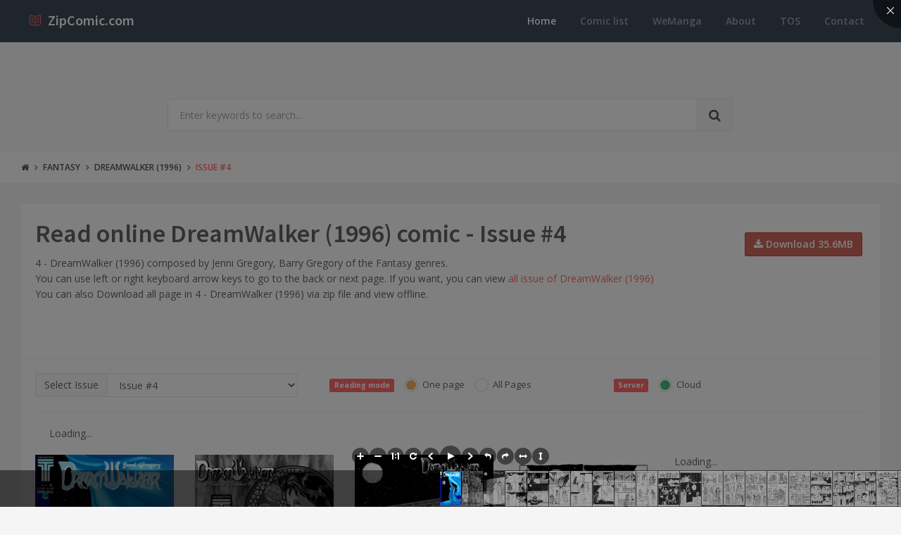

--- FILE ---
content_type: text/html; charset=utf-8
request_url: https://www.zipcomic.com/dreamwalker-1996-issue-4
body_size: 5997
content:
<!DOCTYPE html><!--[if IE 9]><html class="ie9 no-focus" lang=en><![endif]--> <!--[if gt IE 9]><!--><html class=no-focus lang=en><!--<![endif]--><head><meta charset=utf-8><title>Read online DreamWalker (1996) comic - Issue #4</title><meta name=author content=www.zipcomic.com><meta name=viewport content="width=device-width, initial-scale=1.0, maximum-scale=1.0, user-scalable=no"><meta name=twitter:site content=www.zipcomic.com><link rel=canonical href=https://www.zipcomic.com/dreamwalker-1996-issue-4><meta name=description content="4  - DreamWalker (1996) composed by Jenni Gregory, Barry Gregory of the Fantasy genres. "><meta name=keywords content="Comic,4,Fantasy,Jenni Gregory,Barry Gregory"><meta name=twitter:title content="Read online DreamWalker (1996) comic -  Issue #4"><meta name=twitter:description content="4  - DreamWalker (1996) composed by Jenni Gregory, Barry Gregory of the Fantasy genres. "><meta name=twitter:url content=https://www.zipcomic.com/dreamwalker-1996-issue-4><meta property=og:title content="Read online DreamWalker (1996) comic -  Issue #4"><meta property=og:description content="4  - DreamWalker (1996) composed by Jenni Gregory, Barry Gregory of the Fantasy genres. "><meta property=og:url content=https://www.zipcomic.com/dreamwalker-1996-issue-4><meta property=og:image content=/img/s1><meta itemprop=dateCreated content="4/29/2016 12:00:00 AM"><meta itemprop=dateModified content="4/29/2017 4:30:22 AM"><link rel=prev href=/dreamwalker-1996-issue-3><link rel=next href=/dreamwalker-1996-issue-5><link rel="shortcut icon" href=/Content/assets/icon/favicon.png><link rel=icon type=image/png href=/Content/assets/icon/favicon.png sizes=256x256><link rel=icon type=image/png href=/Content/assets/icon/favicon_128.png sizes=128x128><link rel=icon type=image/png href=/Content/assets/icon/favicon_64.png sizes=64x64><link rel=icon type=image/png href=/Content/assets/icon/favicon_48.png sizes=48x48><link rel=apple-touch-icon sizes=256x256 href=/Content/assets/icon/favicon.png><link rel=apple-touch-icon sizes=128x128 href=/Content/assets/icon/favicon_128.png><link rel=apple-touch-icon sizes=64x64 href=/Content/assets/icon/favicon_64.png><link rel=apple-touch-icon sizes=48x48 href=/Content/assets/icon/favicon_48.png><link rel=stylesheet href="https://fonts.googleapis.com/css?family=Source+Sans+Pro:300,400,400italic,600,700%7COpen+Sans:300,400,400italic,600,700"><link rel=stylesheet href=/styles_v201909.css><body><div id=page-container class="side-scroll header-navbar-transparent"><header id=header-navbar class="content-mini content-mini-full" style=background:#3e4a59><div class=content-boxed><ul class="nav-header pull-right"><li class="hidden-md hidden-lg"><button class="btn btn-link text-white pull-right" data-toggle=class-toggle data-target=.js-nav-main-header data-class=nav-main-header-o type=button> <i class="fa fa-navicon"></i> </button></ul><ul class="js-nav-main-header nav-main-header pull-right"><li class="text-right hidden-md hidden-lg"><button class="btn btn-link text-white" data-toggle=class-toggle data-target=.js-nav-main-header data-class=nav-main-header-o type=button> <i class="fa fa-address-book"></i> </button><li><a class=active href="/">Home</a><li><a href=/comic-list>Comic list</a><li><a href=https://wemanga.com target=_blank>WeManga</a><li><a href=/about>About</a><li><a href=/TOS>TOS</a><li><a href=/contact>Contact</a></ul><ul class="nav-header pull-left"><li class=header-content><a class=h5 href="/" title="Online read comic and download complete archive zip comic"> <i class="si si-book-open text-primary"></i> &nbsp;<span class="h4 font-w600 text-white"> ZipComic.com</span> </a></ul></div></header><main id=main-container><div class=bg-gray-lighter><section class="content content-full content-boxed"><div class="row push-50-t"><div class="col-sm-8 col-sm-offset-2"><form action=/search method=get><div class="input-group input-group-lg"><input class=form-control name=kwd type=text placeholder="Enter keywords to search..."><div class=input-group-btn><button class="btn btn-default"><i class="fa fa-search"></i></button></div></div></form></div></div></section></div><div class=bg-white><section class="content content-mini content-mini-full content-boxed overflow-hidden"><ol class=breadcrumb><li><a class=text-primary-dark href="/"><i class="fa fa-home"></i></a><li><a class=text-primary-dark href=/genre/fantasy>Fantasy</a><li><a class=text-primary-dark href=/dreamwalker-1996>DreamWalker (1996)</a><li><a href=/dreamwalker-1996-issue-4>Issue #4</a></ol></section></div><section class="content content-boxed"><div class=block><div class=block-content><div class="row items-push"><div class=col-sm-10><h1 class=push-10>Read online DreamWalker (1996) comic - Issue #4</h1><p>4 - DreamWalker (1996) composed by Jenni Gregory, Barry Gregory of the Fantasy genres. <br> You can use left or right keyboard arrow keys to go to the back or next page. If you want, you can view <a href=/dreamwalker-1996>all issue of DreamWalker (1996)</a> <br> You can also Download all page in 4 - DreamWalker (1996) via zip file and view offline.<div class=fb-like data-share=true data-width=300 data-show-faces=true></div></div><div class="col-sm-2 text-"><div class=push-20-t><a class="btn btn-default btn-danger" href=/storage/s1/dreamwalker-1996/4.zip><i class="fa fa-download"></i> Download 35.6MB</a></div></div></div><div class=row><hr><div class="col-md-4 col-sm-12"><div class=input-group><div class=input-group-addon>Select Issue</div><select class="form-control page-nav"><option value=/dreamwalker-1996-issue-1>Issue #1 <option value=/dreamwalker-1996-issue-2>Issue #2 <option value=/dreamwalker-1996-issue-3>Issue #3 <option value=/dreamwalker-1996-issue-4 selected>Issue #4 <option value=/dreamwalker-1996-issue-5>Issue #5 <option value=/dreamwalker-1996-issue-6>Issue #6 </select></div></div><div class="col-md-4 col-sm-12"><div class=form-group><div class=col-xs-12><label class="label label-primary push-10-r">Reading mode</label> <label class="css-input css-radio css-radio-warning push-10-r"> <input value=0 type=radio name=mode checked><span></span> One page </label> <label class="css-input css-radio css-radio-default"> <input value=1 type=radio name=mode><span></span> All Pages </label></div></div></div><div class="col-md-4 col-sm-12"><div class=form-group><div class=col-xs-12><label class="label label-primary push-10-r">Server</label> <label class="css-input css-radio css-radio-success push-10-r"> <input id=cloud value=0 type=radio name=server checked><span></span> Cloud </label></div></div></div></div></div><section class=container><div class=row><hr><div class=col-md-12><div id=M187070ScriptRootC311297><div id=M187070PreloadC311297>Loading...</div><script>(function(){var D=new Date(),d=document,b='body',ce='createElement',ac='appendChild',st='style',ds='display',n='none',gi='getElementById',lp=d.location.protocol,wp=lp.indexOf('http')==0?lp:'https:';var i=d[ce]('iframe');i[st][ds]=n;d[gi]("M187070ScriptRootC311297")[ac](i);try{var iw=i.contentWindow.document;iw.open();iw.writeln("<ht"+"ml><bo"+"dy></bo"+"dy></ht"+"ml>");iw.close();var c=iw[b];}
catch(e){var iw=d;var c=d[gi]("M187070ScriptRootC311297");}var dv=iw[ce]('div');dv.id="MG_ID";dv[st][ds]=n;dv.innerHTML=311297;c[ac](dv);var s=iw[ce]('script');s.async='async';s.defer='defer';s.charset='utf-8';s.src=wp+"//jsc.mgid.com/i/s/isubtitles.net.311297.js?t="+D.getYear()+D.getMonth()+D.getUTCDate()+D.getUTCHours();c[ac](s);})();</script></div></div></div></section><div class="block-content block-content-full"><div class=row><div class="col-md-9 col-sm-8"><div id=image></div><div><div id=images class=row><div class="col-md-4 col-lg-3 col-xl-2 animated fadeIn"><img class=img-responsive src=https://2.bp.blogspot.com/-Yk-jicMY0vg/VyQivBIiBGI/AAAAAAAAHfI/uZ09ZP0lzn4miu2Z63pHZuSa5aAF_lMjQCCo/s0/RCO001.jpg alt="Read online DreamWalker (1996) comic -  Issue #4 - 1"></div><div class="col-md-4 col-lg-3 col-xl-2 animated fadeIn"><img class=img-responsive src=https://2.bp.blogspot.com/-QOGH98pyPKI/VyQivf5hV5I/AAAAAAAAHfI/U62O1uyzUYs0wnBJ9oSB7gJPgGML4wD0wCCo/s0/RCO002.jpg alt="Read online DreamWalker (1996) comic -  Issue #4 - 2"></div><div class="col-md-4 col-lg-3 col-xl-2 animated fadeIn"><img class=img-responsive src=https://2.bp.blogspot.com/-kLJFUT_Bb6E/VyQivJa2_-I/AAAAAAAAHfI/TnTgk1A7ofg9OYzOpQECm11edSeSP1LHACCo/s0/RCO003.jpg alt="Read online DreamWalker (1996) comic -  Issue #4 - 3"></div><div class="col-md-4 col-lg-3 col-xl-2 animated fadeIn"><img class=img-responsive src=https://2.bp.blogspot.com/-Wt7sr6n8EeE/VyQivQTWRBI/AAAAAAAAHfI/9BgJwxURK58kYfLaiPc0XvVkL9xssB2YQCCo/s0/RCO004.jpg alt="Read online DreamWalker (1996) comic -  Issue #4 - 4"></div><div class="col-md-4 col-lg-3 col-xl-2 animated fadeIn"><img class=img-responsive src=https://2.bp.blogspot.com/-Xc_D7NuZ-pk/VyQivSgQYAI/AAAAAAAAHfI/_RgwRQcAoQ85yzsDTCNaDobREeKiShUiwCCo/s0/RCO005.jpg alt="Read online DreamWalker (1996) comic -  Issue #4 - 5"></div><div class="col-md-4 col-lg-3 col-xl-2 animated fadeIn"><img class=img-responsive src=https://2.bp.blogspot.com/-_G9wzMASGPw/VyQivWR7C8I/AAAAAAAAHfI/elp9hVaIbXkMtru5yqUux5AlHTkJZeTNACCo/s0/RCO006.jpg alt="Read online DreamWalker (1996) comic -  Issue #4 - 6"></div><div class="col-md-4 col-lg-3 col-xl-2 animated fadeIn"><img class=img-responsive src=https://2.bp.blogspot.com/-puLgjEZb6hM/VyQivhNM2-I/AAAAAAAAHfI/Q9rDrImXet0aAIW4f3JWVmSZi1KyQiQFwCCo/s0/RCO007.jpg alt="Read online DreamWalker (1996) comic -  Issue #4 - 7"></div><div class="col-md-4 col-lg-3 col-xl-2 animated fadeIn"><img class=img-responsive src=https://2.bp.blogspot.com/-qc8dn8z0Vl4/VyQivhh3jQI/AAAAAAAAHfI/ssWBxp2auuss7HFFesOXbHrLRJxeJGyewCCo/s0/RCO008.jpg alt="Read online DreamWalker (1996) comic -  Issue #4 - 8"></div><div class="col-md-4 col-lg-3 col-xl-2 animated fadeIn"><img class=img-responsive src=https://2.bp.blogspot.com/-cFYCPvIusyU/VyQivpwW6YI/AAAAAAAAHfI/tvoyd816vWEQcvCL1DpXMcPOl5K-0VdWQCCo/s0/RCO009.jpg alt="Read online DreamWalker (1996) comic -  Issue #4 - 9"></div><div class="col-md-4 col-lg-3 col-xl-2 animated fadeIn"><img class=img-responsive src=https://2.bp.blogspot.com/-WW_8YsO6UP8/VyQivnrxqLI/AAAAAAAAHfI/A4e9hOQqR0wPN2Bk3m97G5Dq-Fb2MoQiwCCo/s0/RCO010.jpg alt="Read online DreamWalker (1996) comic -  Issue #4 - 10"></div><div class="col-md-4 col-lg-3 col-xl-2 animated fadeIn"><img class=img-responsive src=https://2.bp.blogspot.com/-FTb_-FhL_aA/VyQiv0nsbSI/AAAAAAAAHfI/q7Bz3YmbV-cw5hrOJ24dWzB429-qbAbNACCo/s0/RCO011.jpg alt="Read online DreamWalker (1996) comic -  Issue #4 - 11"></div><div class="col-md-4 col-lg-3 col-xl-2 animated fadeIn"><img class=img-responsive src=https://2.bp.blogspot.com/-zrHff0Ew_TU/VyQiv0xN2_I/AAAAAAAAHfI/XK4xw3ZQpwg_KZX1kSsQ-pH82pVjlo_IQCCo/s0/RCO012.jpg alt="Read online DreamWalker (1996) comic -  Issue #4 - 12"></div><div class="col-md-4 col-lg-3 col-xl-2 animated fadeIn"><img class=img-responsive src=https://2.bp.blogspot.com/-edtlEOSdiKo/VyQiv_Z874I/AAAAAAAAHfI/ehkEzlnFLaoB-6DDpHf10Eyit3wiCLUiACCo/s0/RCO013_w.jpg alt="Read online DreamWalker (1996) comic -  Issue #4 - 13"></div><div class="col-md-4 col-lg-3 col-xl-2 animated fadeIn"><img class=img-responsive src=https://2.bp.blogspot.com/-nJ7mTxBY5fk/VyQiv7u29SI/AAAAAAAAHfI/Uwo_Ic_A6ekdP1foPcecsV2IV2nUlqGeQCCo/s0/RCO014_w.jpg alt="Read online DreamWalker (1996) comic -  Issue #4 - 14"></div><div class="col-md-4 col-lg-3 col-xl-2 animated fadeIn"><img class=img-responsive src=https://2.bp.blogspot.com/-jUj3rLKBXM0/VyQiwJUbF3I/AAAAAAAAHfI/1BzB8uVp4qAVV6m1k-dcBYRhuhKk1re4ACCo/s0/RCO015.jpg alt="Read online DreamWalker (1996) comic -  Issue #4 - 15"></div><div class="col-md-4 col-lg-3 col-xl-2 animated fadeIn"><img class=img-responsive src=https://2.bp.blogspot.com/-VPqA0rImSCs/VyQiwNNaMtI/AAAAAAAAHfI/dgYvQAr_65IW2TPNF-FHgWZ507msA5jFQCCo/s0/RCO016.jpg alt="Read online DreamWalker (1996) comic -  Issue #4 - 16"></div><div class="col-md-4 col-lg-3 col-xl-2 animated fadeIn"><img class=img-responsive src=https://2.bp.blogspot.com/-syPsBCHAB30/VyQiwLa6UVI/AAAAAAAAHfI/gCHuHYHGURcmrAT9b4oNwrP0BD-XgrfnwCCo/s0/RCO017_w.jpg alt="Read online DreamWalker (1996) comic -  Issue #4 - 17"></div><div class="col-md-4 col-lg-3 col-xl-2 animated fadeIn"><img class=img-responsive src=https://2.bp.blogspot.com/-XK1iFuIrULg/VyQiwP0qJoI/AAAAAAAAHfI/QN5tuHneHE0aKvYh3oU3_HDcOs8tQQQ_wCCo/s0/RCO018_w.jpg alt="Read online DreamWalker (1996) comic -  Issue #4 - 18"></div><div class="col-md-4 col-lg-3 col-xl-2 animated fadeIn"><img class=img-responsive src=https://2.bp.blogspot.com/-MDcpkPoLLFg/VyQiwffbMTI/AAAAAAAAHfI/nqGAz-Ond58DiS4rFoXRMLwN2Mb0zHbfACCo/s0/RCO019.jpg alt="Read online DreamWalker (1996) comic -  Issue #4 - 19"></div><div class="col-md-4 col-lg-3 col-xl-2 animated fadeIn"><img class=img-responsive src=https://2.bp.blogspot.com/-JYtxyJw__MA/VyQiwXk6q4I/AAAAAAAAHfI/vE0N2K1Dm9EesVIdbxnZrWMgAYvLIA77QCCo/s0/RCO020.jpg alt="Read online DreamWalker (1996) comic -  Issue #4 - 20"></div><div class="col-md-4 col-lg-3 col-xl-2 animated fadeIn"><img class=img-responsive src=https://2.bp.blogspot.com/-XeDj0Bqt67Y/VyQiwQmvX7I/AAAAAAAAHfI/Xg3WrWplLSozG1Czc4-EV_Bz-lzVEdFIwCCo/s0/RCO021.jpg alt="Read online DreamWalker (1996) comic -  Issue #4 - 21"></div><div class="col-md-4 col-lg-3 col-xl-2 animated fadeIn"><img class=img-responsive src=https://2.bp.blogspot.com/-dUGekDJoPhs/VyQiwq4X4gI/AAAAAAAAHfI/_9LmNh53RGgislePTeaErolVN1ph7XgWQCCo/s0/RCO022.jpg alt="Read online DreamWalker (1996) comic -  Issue #4 - 22"></div><div class="col-md-4 col-lg-3 col-xl-2 animated fadeIn"><img class=img-responsive src=https://2.bp.blogspot.com/-2IZLaYfdP4U/VyQiwnOhscI/AAAAAAAAHfI/NgzHm2XRaFY6v-yN02eSlR35qKNq43F_wCCo/s0/RCO023.jpg alt="Read online DreamWalker (1996) comic -  Issue #4 - 23"></div><div class="col-md-4 col-lg-3 col-xl-2 animated fadeIn"><img class=img-responsive src=https://2.bp.blogspot.com/-duVBPyX88Gk/VyQiw1pVJSI/AAAAAAAAHfI/bspG-3ReBZcm0-dIzqakgC6cvnBp-Y-SQCCo/s0/RCO024.jpg alt="Read online DreamWalker (1996) comic -  Issue #4 - 24"></div><div class="col-md-4 col-lg-3 col-xl-2 animated fadeIn"><img class=img-responsive src=https://2.bp.blogspot.com/-UXrwzuM_VuI/VyQixE1doCI/AAAAAAAAHfI/J4EBwz9zbHE2VyOh7_NH5a3NAEstNoEKQCCo/s0/RCO025.jpg alt="Read online DreamWalker (1996) comic -  Issue #4 - 25"></div><div class="col-md-4 col-lg-3 col-xl-2 animated fadeIn"><img class=img-responsive src=https://2.bp.blogspot.com/-xeb48xZqIOY/VyQixBn6CyI/AAAAAAAAHfI/SkCclL--AasV8UBlbw89__EKyeL0F23AACCo/s0/RCO026.jpg alt="Read online DreamWalker (1996) comic -  Issue #4 - 26"></div><div class="col-md-4 col-lg-3 col-xl-2 animated fadeIn"><img class=img-responsive src=https://2.bp.blogspot.com/-QGmqS4yeDtM/VyQixfZK73I/AAAAAAAAHfI/gbmQ_jY3ypkjRd711OGQSE-hSpXdrcpsQCCo/s0/RCO027.jpg alt="Read online DreamWalker (1996) comic -  Issue #4 - 27"></div><div class="col-md-4 col-lg-3 col-xl-2 animated fadeIn"><img class=img-responsive src=https://2.bp.blogspot.com/-CV4GQUh4MHM/VyQixVO1HuI/AAAAAAAAHfI/9fS8bGJI5CUCU1RDPABfEZwgmIzLM-2tQCCo/s0/RCO028.jpg alt="Read online DreamWalker (1996) comic -  Issue #4 - 28"></div><div class="col-md-4 col-lg-3 col-xl-2 animated fadeIn"><img class=img-responsive src=https://2.bp.blogspot.com/-nvHvTfdtRvI/VyQixgtYXpI/AAAAAAAAHfI/egNmNMLVVNsCiKmSHSbEGq2A9-dps7WzwCCo/s0/RCO029.jpg alt="Read online DreamWalker (1996) comic -  Issue #4 - 29"></div><div class="col-md-4 col-lg-3 col-xl-2 animated fadeIn"><img class=img-responsive src=https://2.bp.blogspot.com/-Fa5WNKrE-00/VyQixs_nKhI/AAAAAAAAHfI/fM9spGgnUu89iUOSK1TsLbyxBgM5RwGWwCCo/s0/RCO030.jpg alt="Read online DreamWalker (1996) comic -  Issue #4 - 30"></div><div class="col-md-4 col-lg-3 col-xl-2 animated fadeIn"><img class=img-responsive src=https://2.bp.blogspot.com/-eeGUx_eQrrc/VyQixzDX7nI/AAAAAAAAHfI/s-pWZ3u5KoYj-oMTgdrfQqm1y_kL0spYwCCo/s0/RCO031.jpg alt="Read online DreamWalker (1996) comic -  Issue #4 - 31"></div><div class="col-md-4 col-lg-3 col-xl-2 animated fadeIn"><img class=img-responsive src=https://2.bp.blogspot.com/-VmhPeOsiG3Q/VyQix-F_VGI/AAAAAAAAHfI/X5I6ad1BKUsd0Gqbw6b2IkFl0cf8BWOqQCCo/s0/RCO032.jpg alt="Read online DreamWalker (1996) comic -  Issue #4 - 32"></div><div class="col-md-4 col-lg-3 col-xl-2 animated fadeIn"><img class=img-responsive src=https://2.bp.blogspot.com/-UMkCXrlBWjo/VyQiyOytLvI/AAAAAAAAHfI/CrU2Huo6ubwQ69GX37y9JpzAINgHvkWjgCCo/s0/RCO033.jpg alt="Read online DreamWalker (1996) comic -  Issue #4 - 33"></div><div class="col-md-4 col-lg-3 col-xl-2 animated fadeIn"><img class=img-responsive src=https://2.bp.blogspot.com/-VSNmoS5yW7w/VyQiyC6UlaI/AAAAAAAAHfI/WMx1tZ2RmNEVFfWcgXDKPo9tmNtB_x5TQCCo/s0/RCO034_w.jpg alt="Read online DreamWalker (1996) comic -  Issue #4 - 34"></div><div class="col-md-4 col-lg-3 col-xl-2 animated fadeIn"><img class=img-responsive src=https://2.bp.blogspot.com/-V6R-fgCkQQY/VyQiyHy3bJI/AAAAAAAAHfI/rC35KbZ5h8I1rRTuclvC-rKcFokMwE9xwCCo/s0/RCO035.jpg alt="Read online DreamWalker (1996) comic -  Issue #4 - 35"></div><div class="col-md-4 col-lg-3 col-xl-2 animated fadeIn"><img class=img-responsive src=https://2.bp.blogspot.com/-Yila25mBTyM/VyQiyeflmVI/AAAAAAAAHfI/0MOAzQzOncYt6YPcvqmNOp9gYz13_lk6gCCo/s0/RCO036.jpg alt="Read online DreamWalker (1996) comic -  Issue #4 - 36"></div><div class="col-md-4 col-lg-3 col-xl-2 animated fadeIn"><img class=img-responsive src=https://2.bp.blogspot.com/-djHEF7-cJX4/VyQiydqxuZI/AAAAAAAAHfI/RQYZgNVMEjMGg4BjeScJFPi7-PTephHlgCCo/s0/RCO037.jpg alt="Read online DreamWalker (1996) comic -  Issue #4 - 37"></div></div></div></div><div class="col-md-3 col-sm-4"><div class=block><div id=M187070ScriptRootC311298><div id=M187070PreloadC311298>Loading...</div><script>(function(){var D=new Date(),d=document,b='body',ce='createElement',ac='appendChild',st='style',ds='display',n='none',gi='getElementById',lp=d.location.protocol,wp=lp.indexOf('http')==0?lp:'https:';var i=d[ce]('iframe');i[st][ds]=n;d[gi]("M187070ScriptRootC311298")[ac](i);try{var iw=i.contentWindow.document;iw.open();iw.writeln("<ht"+"ml><bo"+"dy></bo"+"dy></ht"+"ml>");iw.close();var c=iw[b];}
catch(e){var iw=d;var c=d[gi]("M187070ScriptRootC311298");}var dv=iw[ce]('div');dv.id="MG_ID";dv[st][ds]=n;dv.innerHTML=311298;c[ac](dv);var s=iw[ce]('script');s.async='async';s.defer='defer';s.charset='utf-8';s.src=wp+"//jsc.mgid.com/i/s/isubtitles.net.311298.js?t="+D.getYear()+D.getMonth()+D.getUTCDate()+D.getUTCHours();c[ac](s);})();</script></div></div></div></div></div><div class="block-content bg-gray-lighter"><div class="row items-push"><div class=col-sm-6><div class=input-group><a href=/dreamwalker-1996-issue-3 class="btn btn-default btn-success"><i class="fa fa-angle-double-left"></i> Previous</a></div></div><div class="col-sm-6 pull-right"><div class="input-group pull-right"><a href=/dreamwalker-1996-issue-5 class="btn btn-default btn-success"><i class="fa fa-angle-double-right"></i> Next</a></div></div></div></div></div><div class="block block-bordered block-table"><div class=block-content><div id=disqus_thread></div></div></div></section></main><footer id=page-footer class=bg-white><div class="content content-boxed"><div class="row push-30-t items-push-2x"><div class=col-sm-4><h3 class="h5 font-w600 text-uppercase push-20">Quick links</h3><ul class="list list-simple-mini font-s13"><li><a class=font-w600 href="/">Home</a><li><a class=font-w600 href=/comic-list>Comic list</a><li><a class=font-w600 href=/about>About</a><li><a class=font-w600 href=/tos>TOS</a><li><a class=font-w600 href=/contact>Contact</a></ul></div><div class=col-sm-4><h3 class="h5 font-w600 text-uppercase push-20">Website links</h3><ul class="list list-simple-mini font-s13"><li><a class=font-w600 href=https://azsubtitles.com title="Download subtitles">AZ Subtitles</a><li><a class=font-w600 href=https://wemanga.com title="We Manga - Website read and download manga">Manga Download</a></ul></div><div class=col-sm-4><h3 class="h5 font-w600 text-uppercase push-20">Contact</h3><div class=font-s13><i class="si si-envelope-open"></i> <a href="/cdn-cgi/l/email-protection" class="__cf_email__" data-cfemail="3754585943565443777f584374585a5e5419595243">[email&#160;protected]</a></div></div></div><div class="font-s12 push-20 clearfix"><hr class=remove-margin-t><div class=pull-left><a class=font-w600 href=https://www.zipcomic.com>ZipComic.com</a> &copy; <span>2026</span></div></div></div></footer></div><script data-cfasync="false" src="/cdn-cgi/scripts/5c5dd728/cloudflare-static/email-decode.min.js"></script><script src=/scripts_v201909.js></script><script>jQuery(function(){App.initHelpers(['appear','appear-countTo']);});</script><script>var disqus_config=function(){this.page.url='https://www.zipcomic.com/dreamwalker-1996-issue-4';this.page.identifier='/dreamwalker-1996-issue-4';};(function(){var d=document,s=d.createElement('script');s.src='https://hotcomic-net.disqus.com/embed.js';s.setAttribute('data-timestamp',+new Date());(d.head||d.body).appendChild(s);})();</script><script>$(document).ready(function(){$('input[type=radio][name=mode]').change(function(){changeSettings();});$('input[type=radio][name=server]').change(function(){changeSettings();});$(".page-nav").change(function(){window.location.href=$(this).val();});});</script><script>$(document).ready(function(){$('#images').imagesLoaded(function(){var setHeight=maxHeight($("#images div"));$("#images div").css("min-height",(setHeight+21)+"px");});var $image=$('#image');$image.viewer({inline:true,viewed:function(){$image.viewer('zoomTo',1);}});var viewer=$image.data('viewer');$('#images').viewer({interval:10000,loop:false});$("#images div:eq(0) img").click();});</script><script src=https://apis.google.com/js/platform.js async defer></script><script>(function(){var po=document.createElement('script');po.type='text/javascript';po.async=true;po.src='https://apis.google.com/js/plusone.js';var s=document.getElementsByTagName('script')[0];s.parentNode.insertBefore(po,s);})();</script><script>window.fbAsyncInit=function(){FB.init({appId:'704001826466987',xfbml:true,version:'v2.9'});};(function(d,s,id){var js,fjs=d.getElementsByTagName(s)[0];if(d.getElementById(id)){return;}
js=d.createElement(s);js.id=id;js.src="//connect.facebook.net/en_US/sdk.js";fjs.parentNode.insertBefore(js,fjs);}(document,'script','facebook-jssdk'));</script><script>(function(i,s,o,g,r,a,m){i['GoogleAnalyticsObject']=r;i[r]=i[r]||function(){(i[r].q=i[r].q||[]).push(arguments)},i[r].l=1*new Date();a=s.createElement(o),m=s.getElementsByTagName(o)[0];a.async=1;a.src=g;m.parentNode.insertBefore(a,m)})(window,document,'script','https://www.google-analytics.com/analytics.js','ga');ga('create','UA-101924278-1','auto');ga('send','pageview');</script><script defer src="https://static.cloudflareinsights.com/beacon.min.js/vcd15cbe7772f49c399c6a5babf22c1241717689176015" integrity="sha512-ZpsOmlRQV6y907TI0dKBHq9Md29nnaEIPlkf84rnaERnq6zvWvPUqr2ft8M1aS28oN72PdrCzSjY4U6VaAw1EQ==" data-cf-beacon='{"version":"2024.11.0","token":"d62c012710da4b14bbb318c06cf6443b","r":1,"server_timing":{"name":{"cfCacheStatus":true,"cfEdge":true,"cfExtPri":true,"cfL4":true,"cfOrigin":true,"cfSpeedBrain":true},"location_startswith":null}}' crossorigin="anonymous"></script>
